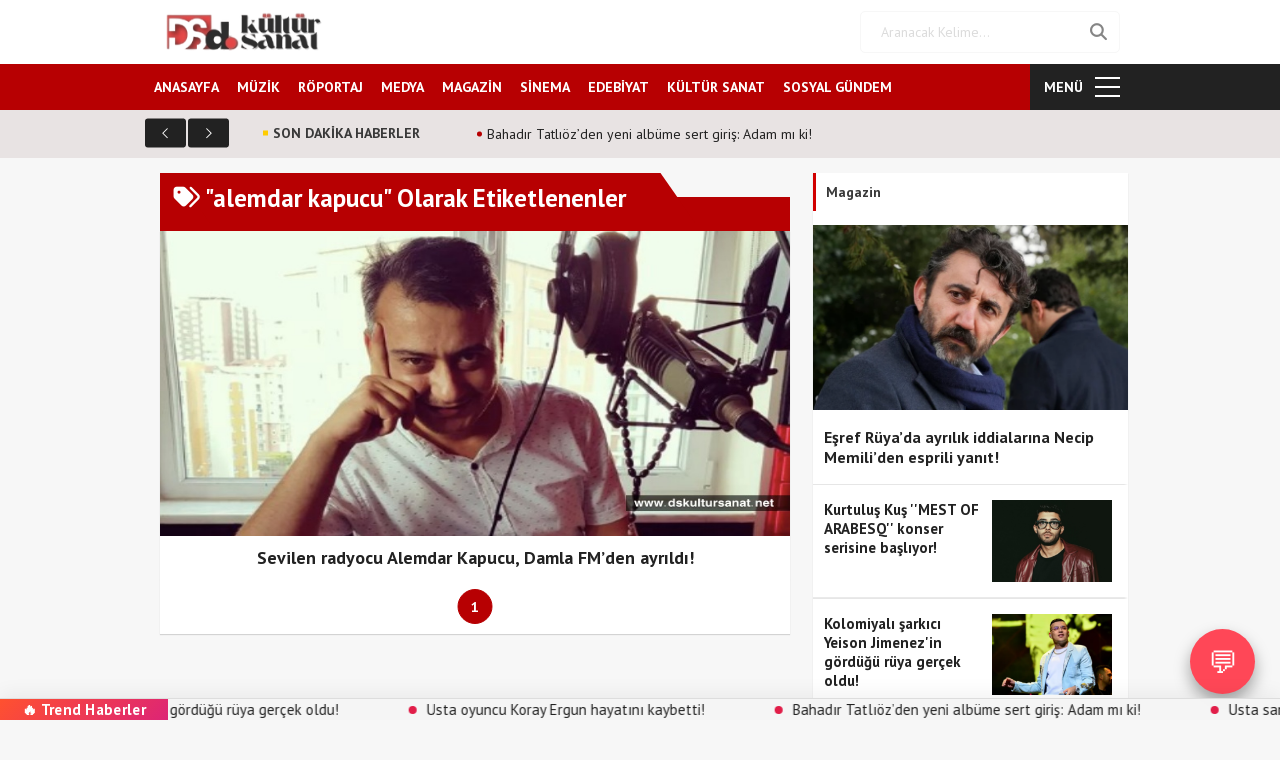

--- FILE ---
content_type: text/html; charset=UTF-8
request_url: https://dskultursanat.net/tag/alemdar-kapucu/
body_size: 13494
content:
<!DOCTYPE html>
<html  lang="tr">
    <head>
	
	<script data-ad-client="ca-pub-2919001207491932" async src="https://pagead2.googlesyndication.com/pagead/js/adsbygoogle.js"></script>
	

    <title>alemdar kapucu - DS Kültür Sanat</title>
    <meta charset="UTF-8">
    <meta name="viewport" content="width=device-width, initial-scale=1.0">
    <meta name="Author" content="Destan Cengiz-05439680353">
            <link rel="icon" type="image/png" href="https://dskultursanat.net/wp-content/uploads/2025/09/cropped-cropped-InShot_20250915_000504218-1-e1766702722201.jpg" /> 
        <link href="https://dskultursanat.net/wp-content/themes/dchaber/css/bootstrap.css" rel="stylesheet" type="text/css"/>   
    <link href="https://dskultursanat.net/wp-content/themes/dchaber/css/style.php" rel="stylesheet" type="text/css"/>
    <link href="https://dskultursanat.net/wp-content/themes/dchaber/css/responsive.css" rel="stylesheet" type="text/css"/>   
    <script src="https://dskultursanat.net/wp-content/themes/dchaber/js/jquery.js" type="text/javascript"></script>
    <script src="https://dskultursanat.net/wp-content/themes/dchaber/js/bootstrap.js" type="text/javascript"></script>    
    <script src="https://dskultursanat.net/wp-content/themes/dchaber/js/modernizr.custom.js" type="text/javascript"></script>
    <script src="https://dskultursanat.net/wp-content/themes/dchaber/js/jquery.fancybox.js" type="text/javascript"></script> 
    <script src="https://dskultursanat.net/wp-content/themes/dchaber/js/owl.carousel.min.js" type="text/javascript"></script>
    <script src="https://dskultursanat.net/wp-content/themes/dchaber/js/jquery.mmenu.all.min.js" type="text/javascript"></script>
    <script src="https://dskultursanat.net/wp-content/themes/dchaber/share/sharetastic.js" type="text/javascript"></script>
    <script src="https://dskultursanat.net/wp-content/themes/dchaber/js/script.js" type="text/javascript"></script>
    
<!-- Rank Math&#039;a Göre Arama Motoru Optimizasyonu - https://rankmath.com/ -->
<meta name="robots" content="index, follow, max-snippet:-1, max-video-preview:-1, max-image-preview:large"/>
<link rel="canonical" href="https://dskultursanat.net/tag/alemdar-kapucu/" />
<meta property="og:locale" content="tr_TR" />
<meta property="og:type" content="article" />
<meta property="og:title" content="alemdar kapucu arşivleri - DS Kültür Sanat" />
<meta property="og:url" content="https://dskultursanat.net/tag/alemdar-kapucu/" />
<meta property="og:site_name" content="DS Kültür Sanat" />
<meta name="twitter:card" content="summary_large_image" />
<meta name="twitter:title" content="alemdar kapucu arşivleri - DS Kültür Sanat" />
<!-- /Rank Math WordPress SEO eklentisi -->

<link rel='dns-prefetch' href='//use.fontawesome.com' />
<link rel="alternate" type="application/rss+xml" title="DS Kültür Sanat &raquo; alemdar kapucu etiket akışı" href="https://dskultursanat.net/tag/alemdar-kapucu/feed/" />
<style id='wp-img-auto-sizes-contain-inline-css' type='text/css'>
img:is([sizes=auto i],[sizes^="auto," i]){contain-intrinsic-size:3000px 1500px}
/*# sourceURL=wp-img-auto-sizes-contain-inline-css */
</style>
<style id='wp-emoji-styles-inline-css' type='text/css'>

	img.wp-smiley, img.emoji {
		display: inline !important;
		border: none !important;
		box-shadow: none !important;
		height: 1em !important;
		width: 1em !important;
		margin: 0 0.07em !important;
		vertical-align: -0.1em !important;
		background: none !important;
		padding: 0 !important;
	}
/*# sourceURL=wp-emoji-styles-inline-css */
</style>
<link rel='stylesheet' id='wp-block-library-css' href='https://dskultursanat.net/wp-includes/css/dist/block-library/style.min.css?ver=6.9' type='text/css' media='all' />
<style id='classic-theme-styles-inline-css' type='text/css'>
/*! This file is auto-generated */
.wp-block-button__link{color:#fff;background-color:#32373c;border-radius:9999px;box-shadow:none;text-decoration:none;padding:calc(.667em + 2px) calc(1.333em + 2px);font-size:1.125em}.wp-block-file__button{background:#32373c;color:#fff;text-decoration:none}
/*# sourceURL=/wp-includes/css/classic-themes.min.css */
</style>
<style id='font-awesome-svg-styles-default-inline-css' type='text/css'>
.svg-inline--fa {
  display: inline-block;
  height: 1em;
  overflow: visible;
  vertical-align: -.125em;
}
/*# sourceURL=font-awesome-svg-styles-default-inline-css */
</style>
<link rel='stylesheet' id='font-awesome-svg-styles-css' href='https://dskultursanat.net/wp-content/uploads/font-awesome/v7.1.0/css/svg-with-js.css' type='text/css' media='all' />
<style id='font-awesome-svg-styles-inline-css' type='text/css'>
   .wp-block-font-awesome-icon svg::before,
   .wp-rich-text-font-awesome-icon svg::before {content: unset;}
/*# sourceURL=font-awesome-svg-styles-inline-css */
</style>
<style id='global-styles-inline-css' type='text/css'>
:root{--wp--preset--aspect-ratio--square: 1;--wp--preset--aspect-ratio--4-3: 4/3;--wp--preset--aspect-ratio--3-4: 3/4;--wp--preset--aspect-ratio--3-2: 3/2;--wp--preset--aspect-ratio--2-3: 2/3;--wp--preset--aspect-ratio--16-9: 16/9;--wp--preset--aspect-ratio--9-16: 9/16;--wp--preset--color--black: #000000;--wp--preset--color--cyan-bluish-gray: #abb8c3;--wp--preset--color--white: #ffffff;--wp--preset--color--pale-pink: #f78da7;--wp--preset--color--vivid-red: #cf2e2e;--wp--preset--color--luminous-vivid-orange: #ff6900;--wp--preset--color--luminous-vivid-amber: #fcb900;--wp--preset--color--light-green-cyan: #7bdcb5;--wp--preset--color--vivid-green-cyan: #00d084;--wp--preset--color--pale-cyan-blue: #8ed1fc;--wp--preset--color--vivid-cyan-blue: #0693e3;--wp--preset--color--vivid-purple: #9b51e0;--wp--preset--gradient--vivid-cyan-blue-to-vivid-purple: linear-gradient(135deg,rgb(6,147,227) 0%,rgb(155,81,224) 100%);--wp--preset--gradient--light-green-cyan-to-vivid-green-cyan: linear-gradient(135deg,rgb(122,220,180) 0%,rgb(0,208,130) 100%);--wp--preset--gradient--luminous-vivid-amber-to-luminous-vivid-orange: linear-gradient(135deg,rgb(252,185,0) 0%,rgb(255,105,0) 100%);--wp--preset--gradient--luminous-vivid-orange-to-vivid-red: linear-gradient(135deg,rgb(255,105,0) 0%,rgb(207,46,46) 100%);--wp--preset--gradient--very-light-gray-to-cyan-bluish-gray: linear-gradient(135deg,rgb(238,238,238) 0%,rgb(169,184,195) 100%);--wp--preset--gradient--cool-to-warm-spectrum: linear-gradient(135deg,rgb(74,234,220) 0%,rgb(151,120,209) 20%,rgb(207,42,186) 40%,rgb(238,44,130) 60%,rgb(251,105,98) 80%,rgb(254,248,76) 100%);--wp--preset--gradient--blush-light-purple: linear-gradient(135deg,rgb(255,206,236) 0%,rgb(152,150,240) 100%);--wp--preset--gradient--blush-bordeaux: linear-gradient(135deg,rgb(254,205,165) 0%,rgb(254,45,45) 50%,rgb(107,0,62) 100%);--wp--preset--gradient--luminous-dusk: linear-gradient(135deg,rgb(255,203,112) 0%,rgb(199,81,192) 50%,rgb(65,88,208) 100%);--wp--preset--gradient--pale-ocean: linear-gradient(135deg,rgb(255,245,203) 0%,rgb(182,227,212) 50%,rgb(51,167,181) 100%);--wp--preset--gradient--electric-grass: linear-gradient(135deg,rgb(202,248,128) 0%,rgb(113,206,126) 100%);--wp--preset--gradient--midnight: linear-gradient(135deg,rgb(2,3,129) 0%,rgb(40,116,252) 100%);--wp--preset--font-size--small: 13px;--wp--preset--font-size--medium: 20px;--wp--preset--font-size--large: 36px;--wp--preset--font-size--x-large: 42px;--wp--preset--spacing--20: 0.44rem;--wp--preset--spacing--30: 0.67rem;--wp--preset--spacing--40: 1rem;--wp--preset--spacing--50: 1.5rem;--wp--preset--spacing--60: 2.25rem;--wp--preset--spacing--70: 3.38rem;--wp--preset--spacing--80: 5.06rem;--wp--preset--shadow--natural: 6px 6px 9px rgba(0, 0, 0, 0.2);--wp--preset--shadow--deep: 12px 12px 50px rgba(0, 0, 0, 0.4);--wp--preset--shadow--sharp: 6px 6px 0px rgba(0, 0, 0, 0.2);--wp--preset--shadow--outlined: 6px 6px 0px -3px rgb(255, 255, 255), 6px 6px rgb(0, 0, 0);--wp--preset--shadow--crisp: 6px 6px 0px rgb(0, 0, 0);}:where(.is-layout-flex){gap: 0.5em;}:where(.is-layout-grid){gap: 0.5em;}body .is-layout-flex{display: flex;}.is-layout-flex{flex-wrap: wrap;align-items: center;}.is-layout-flex > :is(*, div){margin: 0;}body .is-layout-grid{display: grid;}.is-layout-grid > :is(*, div){margin: 0;}:where(.wp-block-columns.is-layout-flex){gap: 2em;}:where(.wp-block-columns.is-layout-grid){gap: 2em;}:where(.wp-block-post-template.is-layout-flex){gap: 1.25em;}:where(.wp-block-post-template.is-layout-grid){gap: 1.25em;}.has-black-color{color: var(--wp--preset--color--black) !important;}.has-cyan-bluish-gray-color{color: var(--wp--preset--color--cyan-bluish-gray) !important;}.has-white-color{color: var(--wp--preset--color--white) !important;}.has-pale-pink-color{color: var(--wp--preset--color--pale-pink) !important;}.has-vivid-red-color{color: var(--wp--preset--color--vivid-red) !important;}.has-luminous-vivid-orange-color{color: var(--wp--preset--color--luminous-vivid-orange) !important;}.has-luminous-vivid-amber-color{color: var(--wp--preset--color--luminous-vivid-amber) !important;}.has-light-green-cyan-color{color: var(--wp--preset--color--light-green-cyan) !important;}.has-vivid-green-cyan-color{color: var(--wp--preset--color--vivid-green-cyan) !important;}.has-pale-cyan-blue-color{color: var(--wp--preset--color--pale-cyan-blue) !important;}.has-vivid-cyan-blue-color{color: var(--wp--preset--color--vivid-cyan-blue) !important;}.has-vivid-purple-color{color: var(--wp--preset--color--vivid-purple) !important;}.has-black-background-color{background-color: var(--wp--preset--color--black) !important;}.has-cyan-bluish-gray-background-color{background-color: var(--wp--preset--color--cyan-bluish-gray) !important;}.has-white-background-color{background-color: var(--wp--preset--color--white) !important;}.has-pale-pink-background-color{background-color: var(--wp--preset--color--pale-pink) !important;}.has-vivid-red-background-color{background-color: var(--wp--preset--color--vivid-red) !important;}.has-luminous-vivid-orange-background-color{background-color: var(--wp--preset--color--luminous-vivid-orange) !important;}.has-luminous-vivid-amber-background-color{background-color: var(--wp--preset--color--luminous-vivid-amber) !important;}.has-light-green-cyan-background-color{background-color: var(--wp--preset--color--light-green-cyan) !important;}.has-vivid-green-cyan-background-color{background-color: var(--wp--preset--color--vivid-green-cyan) !important;}.has-pale-cyan-blue-background-color{background-color: var(--wp--preset--color--pale-cyan-blue) !important;}.has-vivid-cyan-blue-background-color{background-color: var(--wp--preset--color--vivid-cyan-blue) !important;}.has-vivid-purple-background-color{background-color: var(--wp--preset--color--vivid-purple) !important;}.has-black-border-color{border-color: var(--wp--preset--color--black) !important;}.has-cyan-bluish-gray-border-color{border-color: var(--wp--preset--color--cyan-bluish-gray) !important;}.has-white-border-color{border-color: var(--wp--preset--color--white) !important;}.has-pale-pink-border-color{border-color: var(--wp--preset--color--pale-pink) !important;}.has-vivid-red-border-color{border-color: var(--wp--preset--color--vivid-red) !important;}.has-luminous-vivid-orange-border-color{border-color: var(--wp--preset--color--luminous-vivid-orange) !important;}.has-luminous-vivid-amber-border-color{border-color: var(--wp--preset--color--luminous-vivid-amber) !important;}.has-light-green-cyan-border-color{border-color: var(--wp--preset--color--light-green-cyan) !important;}.has-vivid-green-cyan-border-color{border-color: var(--wp--preset--color--vivid-green-cyan) !important;}.has-pale-cyan-blue-border-color{border-color: var(--wp--preset--color--pale-cyan-blue) !important;}.has-vivid-cyan-blue-border-color{border-color: var(--wp--preset--color--vivid-cyan-blue) !important;}.has-vivid-purple-border-color{border-color: var(--wp--preset--color--vivid-purple) !important;}.has-vivid-cyan-blue-to-vivid-purple-gradient-background{background: var(--wp--preset--gradient--vivid-cyan-blue-to-vivid-purple) !important;}.has-light-green-cyan-to-vivid-green-cyan-gradient-background{background: var(--wp--preset--gradient--light-green-cyan-to-vivid-green-cyan) !important;}.has-luminous-vivid-amber-to-luminous-vivid-orange-gradient-background{background: var(--wp--preset--gradient--luminous-vivid-amber-to-luminous-vivid-orange) !important;}.has-luminous-vivid-orange-to-vivid-red-gradient-background{background: var(--wp--preset--gradient--luminous-vivid-orange-to-vivid-red) !important;}.has-very-light-gray-to-cyan-bluish-gray-gradient-background{background: var(--wp--preset--gradient--very-light-gray-to-cyan-bluish-gray) !important;}.has-cool-to-warm-spectrum-gradient-background{background: var(--wp--preset--gradient--cool-to-warm-spectrum) !important;}.has-blush-light-purple-gradient-background{background: var(--wp--preset--gradient--blush-light-purple) !important;}.has-blush-bordeaux-gradient-background{background: var(--wp--preset--gradient--blush-bordeaux) !important;}.has-luminous-dusk-gradient-background{background: var(--wp--preset--gradient--luminous-dusk) !important;}.has-pale-ocean-gradient-background{background: var(--wp--preset--gradient--pale-ocean) !important;}.has-electric-grass-gradient-background{background: var(--wp--preset--gradient--electric-grass) !important;}.has-midnight-gradient-background{background: var(--wp--preset--gradient--midnight) !important;}.has-small-font-size{font-size: var(--wp--preset--font-size--small) !important;}.has-medium-font-size{font-size: var(--wp--preset--font-size--medium) !important;}.has-large-font-size{font-size: var(--wp--preset--font-size--large) !important;}.has-x-large-font-size{font-size: var(--wp--preset--font-size--x-large) !important;}
:where(.wp-block-post-template.is-layout-flex){gap: 1.25em;}:where(.wp-block-post-template.is-layout-grid){gap: 1.25em;}
:where(.wp-block-term-template.is-layout-flex){gap: 1.25em;}:where(.wp-block-term-template.is-layout-grid){gap: 1.25em;}
:where(.wp-block-columns.is-layout-flex){gap: 2em;}:where(.wp-block-columns.is-layout-grid){gap: 2em;}
:root :where(.wp-block-pullquote){font-size: 1.5em;line-height: 1.6;}
/*# sourceURL=global-styles-inline-css */
</style>
<link rel='stylesheet' id='font-awesome-official-css' href='https://use.fontawesome.com/releases/v7.1.0/css/all.css' type='text/css' media='all' integrity="sha384-YgSbYtJcfPnMV/aJ0UdQk84ctht/ckX0MrfQwxOhw43RMBw2WSaDSMVh4gQwLdE4" crossorigin="anonymous" />
<link rel='stylesheet' id='font-awesome-official-v4shim-css' href='https://use.fontawesome.com/releases/v7.1.0/css/v4-shims.css' type='text/css' media='all' integrity="sha384-x7gY7KtJtebXMA+u0+29uPlUOz4p7j98RqgzQi1GfRXoi2lLDwinWvWfqWmlDB/i" crossorigin="anonymous" />
<link rel="https://api.w.org/" href="https://dskultursanat.net/wp-json/" /><link rel="alternate" title="JSON" type="application/json" href="https://dskultursanat.net/wp-json/wp/v2/tags/7450" /><link rel="EditURI" type="application/rsd+xml" title="RSD" href="https://dskultursanat.net/xmlrpc.php?rsd" />
<meta name="generator" content="Elementor 3.34.1; features: additional_custom_breakpoints; settings: css_print_method-external, google_font-enabled, font_display-auto">
			<style>
				.e-con.e-parent:nth-of-type(n+4):not(.e-lazyloaded):not(.e-no-lazyload),
				.e-con.e-parent:nth-of-type(n+4):not(.e-lazyloaded):not(.e-no-lazyload) * {
					background-image: none !important;
				}
				@media screen and (max-height: 1024px) {
					.e-con.e-parent:nth-of-type(n+3):not(.e-lazyloaded):not(.e-no-lazyload),
					.e-con.e-parent:nth-of-type(n+3):not(.e-lazyloaded):not(.e-no-lazyload) * {
						background-image: none !important;
					}
				}
				@media screen and (max-height: 640px) {
					.e-con.e-parent:nth-of-type(n+2):not(.e-lazyloaded):not(.e-no-lazyload),
					.e-con.e-parent:nth-of-type(n+2):not(.e-lazyloaded):not(.e-no-lazyload) * {
						background-image: none !important;
					}
				}
			</style>
			<link rel="icon" href="https://dskultursanat.net/wp-content/uploads/2025/09/cropped-cropped-InShot_20250915_000504218-1-32x32.jpg" sizes="32x32" />
<link rel="icon" href="https://dskultursanat.net/wp-content/uploads/2025/09/cropped-cropped-InShot_20250915_000504218-1-192x192.jpg" sizes="192x192" />
<link rel="apple-touch-icon" href="https://dskultursanat.net/wp-content/uploads/2025/09/cropped-cropped-InShot_20250915_000504218-1-180x180.jpg" />
<meta name="msapplication-TileImage" content="https://dskultursanat.net/wp-content/uploads/2025/09/cropped-cropped-InShot_20250915_000504218-1-270x270.jpg" />
   
</head>
<body>
<div class="container-fluid header">
    <div class="header-top">
        <div class="container">
            <div class="pull-right inline-block">
                            </div>            
        </div>
    </div>
    <div class="header-middle">
        <div class="container">
                            <a href="https://dskultursanat.net" class="logo">
                    <img src="https://dskultursanat.net/wp-content/uploads/2026/01/ds-logo-tr.png" alt="DS Kültür Sanat, Kültür, sanat, magazin, medya ve röportaj haberleri – Güncel ve özgün içerikler" title="DS Kültür Sanat, Kültür, sanat, magazin, medya ve röportaj haberleri – Güncel ve özgün içerikler"/>
                </a> 
                            <div class="search-form inline-block pull-right">
                <form action="https://dskultursanat.net/" method="GET">
                    <input type="text" name="s" placeholder="Aranacak Kelime..." />
                    <button type="submit"><i class="fa fa-search"></i></button>   
                </form>
            </div>
        </div>
    </div>
    <div class="header-bottom">
        <div class="container">
            <div class="row">

                <nav>
                    <ul id="menu-primary" class="menu"><li id="menu-item-23598" class="menu-item menu-item-type-post_type menu-item-object-page menu-item-home menu-item-23598"><a href="https://dskultursanat.net/">ANASAYFA</a></li>
<li id="menu-item-560" class="menu-item menu-item-type-taxonomy menu-item-object-category menu-item-560"><a href="https://dskultursanat.net/category/muzik/">MÜZİK</a></li>
<li id="menu-item-561" class="menu-item menu-item-type-taxonomy menu-item-object-category menu-item-561"><a href="https://dskultursanat.net/category/roportaj/">RÖPORTAJ</a></li>
<li id="menu-item-558" class="menu-item menu-item-type-taxonomy menu-item-object-category menu-item-558"><a href="https://dskultursanat.net/category/medya/">MEDYA</a></li>
<li id="menu-item-557" class="menu-item menu-item-type-taxonomy menu-item-object-category menu-item-557"><a href="https://dskultursanat.net/category/magazin/">MAGAZİN</a></li>
<li id="menu-item-563" class="menu-item menu-item-type-taxonomy menu-item-object-category menu-item-563"><a href="https://dskultursanat.net/category/sinema/">SİNEMA</a></li>
<li id="menu-item-567" class="menu-item menu-item-type-taxonomy menu-item-object-category menu-item-567"><a href="https://dskultursanat.net/category/edebiyat/">EDEBİYAT</a></li>
<li id="menu-item-556" class="menu-item menu-item-type-taxonomy menu-item-object-category menu-item-556"><a href="https://dskultursanat.net/category/kultur-sanat/">KÜLTÜR SANAT</a></li>
<li id="menu-item-8309" class="menu-item menu-item-type-taxonomy menu-item-object-category menu-item-8309"><a href="https://dskultursanat.net/category/sosyalgundem/">SOSYAL GÜNDEM</a></li>
</ul>                </nav>
                <div class="anamenu inline-block pull-left">
                    <a href="#mobilmenu" id="close">
                        <span>ANA MENÜ</span>
                    </a>
                </div>
                <div class="leftmenu inline-block pull-right">
                    <a href="#">
                        <span>MENÜ</span>
                    </a>
                </div>

            </div>
            <div class="sub-menu">
                <div class="col-md-12 sub-menu-inside">                   
                    <ul>
                         <li><a href="https://dskultursanat.net/category/diger/">Diğer</a> </li> <li><a href="https://dskultursanat.net/category/dskultursanattv/">DS Kültür Sanat TV</a> </li> <li><a href="https://dskultursanat.net/category/dunya/">Dünya</a> </li> <li><a href="https://dskultursanat.net/category/edebiyat/">Edebiyat</a> </li> <li><a href="https://dskultursanat.net/category/gundem/">Gündem</a> </li> <li><a href="https://dskultursanat.net/category/hakkimizda/">Hakkımızda</a> </li> <li><a href="https://dskultursanat.net/category/kim-kimdir/">Kim Kimdir</a> </li> <li><a href="https://dskultursanat.net/category/koseyazilari/">Köşe Yazıları</a> </li> <li><a href="https://dskultursanat.net/category/kultur-sanat/">Kültür Sanat</a> </li> <li><a href="https://dskultursanat.net/category/magazin/">Magazin</a> </li> <li><a href="https://dskultursanat.net/category/medya/">Medya</a> </li> <li><a href="https://dskultursanat.net/category/muzik/">Müzik</a> </li> <li><a href="https://dskultursanat.net/category/roportaj/">Röportaj</a> </li> <li><a href="https://dskultursanat.net/category/seyahat/">Seyahat</a> </li> <li><a href="https://dskultursanat.net/category/sinema/">Sinema</a> </li> <li><a href="https://dskultursanat.net/category/sosyalgundem/">Sosyal Gündem</a> </li> <li><a href="https://dskultursanat.net/category/teknoloji/">Teknoloji</a> </li> <li><a href="https://dskultursanat.net/category/uncategorized/">Uncategorized</a> </li> <li><a href="https://dskultursanat.net/category/video/">Video</a> </li> <li><a href="https://dskultursanat.net/category/yemek/">Yemek</a> </li> <li><a href="https://dskultursanat.net/category/yemektarifleri/">Yemek Tarifleri</a> </li>
                    </ul>
                    <div class="other-link col-md-12">
                                                     
                                <div class="col-4 col-sm-3 col-md-2 other-link-item">
                                    <a href="https://dskultursanat.net/kunye/">
                                        <div class="other-link-item-inside">
                                            <i class="fa fa-globe"></i>
                                            <p>Künye</p>
                                        </div>
                                    </a>
                                </div>
                                                         
                                <div class="col-4 col-sm-3 col-md-2 other-link-item">
                                    <a href="https://dskultursanat.net/yazarlik-basvurusu/">
                                        <div class="other-link-item-inside">
                                            <i class="fa fa-pencil"></i>
                                            <p>Yazarlık Başvurusu</p>
                                        </div>
                                    </a>
                                </div>
                                                         
                                <div class="col-4 col-sm-3 col-md-2 other-link-item">
                                    <a href="https://dskultursanat.net/yilin-enleri-odulleri/">
                                        <div class="other-link-item-inside">
                                            <i class="fa fa-star"></i>
                                            <p>Yılın En'leri Ödülleri</p>
                                        </div>
                                    </a>
                                </div>
                                                         
                                <div class="col-4 col-sm-3 col-md-2 other-link-item">
                                    <a href="https://dskultursanat.net/dergi/">
                                        <div class="other-link-item-inside">
                                            <i class="fa fa-book"></i>
                                            <p>E-Dergi</p>
                                        </div>
                                    </a>
                                </div>
                                                         
                                <div class="col-4 col-sm-3 col-md-2 other-link-item">
                                    <a href="https://dskultursanat.net/iletisim/">
                                        <div class="other-link-item-inside">
                                            <i class="fa fa-phone"></i>
                                            <p>Bize Ulaşın</p>
                                        </div>
                                    </a>
                                </div>
                            
                    </div>
                </div>             
            </div>
        </div>
    </div>
</div>


    <div class="container-fluid breaking-news">
        <div class="container">
            <div class="breaking-news-title">SON DAKİKA HABERLER</div>
            <ul class="breakingnewsslide">
                                    <li>
                        <a href="https://dskultursanat.net/muzik/bahadir-tatliozden-yeni-albume-sert-giris-adam-mi-ki/">
                            <div class="breaking-news-item">
                                <p> Bahadır Tatlıöz’den yeni albüme sert giriş: Adam mı ki! </p>
                            </div>
                        </a>
                    </li>
                        <li>
                        <a href="https://dskultursanat.net/gundem/madost-sevgi-ve-dostluk-bulusmasinda-ertugrul-gunayi-manisada-agirladi/">
                            <div class="breaking-news-item">
                                <p> Madost ‘sevgi ve dostluk buluşmasında Ertuğrul Günay'ı Manisa’da ağırladı! </p>
                            </div>
                        </a>
                    </li>
                        <li>
                        <a href="https://dskultursanat.net/kultur-sanat/komedyen-ali-congun-yeni-gosterisi-adliye-cayi-ile-turkiye-ve-avrupa-turnesinde/">
                            <div class="breaking-news-item">
                                <p> Komedyen Ali Congun yeni gösterisi “Adliye çayı” ile Türkiye ve Avrupa turnesinde! </p>
                            </div>
                        </a>
                    </li>
                        <li>
                        <a href="https://dskultursanat.net/muzik/arzu-efimiadan-yeni-calisma-karsiliksiz-ask/">
                            <div class="breaking-news-item">
                                <p> Arzu Efimia'dan yeni çalışma ''Karşılıksız Aşk'' </p>
                            </div>
                        </a>
                    </li>
                </ul>
            <div class="clearfix"></div>
        </div>
    </div>

<div class="container-fluid adw160">
    <div class="adw2">
        <div class="container">
            <div class="leftadw">
			<div class="adw1 col-md-12"><p><script async src="https://pagead2.googlesyndication.com/pagead/js/adsbygoogle.js?client=ca-pub-6366383247300919"
     crossorigin="anonymous"></script><br />
<!-- Anasayfa en sol dikey reklam --><br />
<ins class="adsbygoogle"
     style="display:inline-block;width:166px;height:564px"
     data-ad-client="ca-pub-6366383247300919"
     data-ad-slot="3880056675"></ins><br />
<script>
     (adsbygoogle = window.adsbygoogle || []).push({});
</script></p>
</div>
		    
            </div>
            <div class="rightadw">
			<div class="adw1 col-md-12"><p><script async src="https://pagead2.googlesyndication.com/pagead/js/adsbygoogle.js?client=ca-pub-6366383247300919"
     crossorigin="anonymous"></script><br />
<!-- Anasayfa en sağ dikey reklam --><br />
<ins class="adsbygoogle"
     style="display:inline-block;width:166px;height:700px"
     data-ad-client="ca-pub-6366383247300919"
     data-ad-slot="7819301683"></ins><br />
<script>
     (adsbygoogle = window.adsbygoogle || []).push({});
</script></p>
</div>
		   
            </div>
        </div>
    </div>
</div>



<div class="main-content container-fluid manset-down">
    <div class="container">
        <div class="row">
            <div class="col-12 col-sm-7 col-md-8 main-content-left">       
                <div class="category-title2">
                    <h1><i class="fa fa-tags"></i> "alemdar kapucu" Olarak Etiketlenenler</h1>
                                    </div>
                
                <div class="col-md-12 surmanset manset-right">
                    
                                    <div class="col-12 col-sm-12 col-md-12  manset">
                                        <div class="manset-inside">
                                            <div class="manset-news">

                                                 <div class="manset-news-item">
                                    <a href="https://dskultursanat.net/medya/sevilen-radyocu-alemdar-kapucu-damla-fmden-ayrildi/">
                                        
                                        <div class="manset-news-item-inside">
                                            <figure><img fetchpriority="high" width="450" height="250" src="https://dskultursanat.net/wp-content/uploads/2022/07/Sevilen-radyocu-Alemdar-Kapucu-Damla-FMden-ayrildi.jpg" class="img-responsive wp-post-image" alt="" decoding="async" srcset="https://dskultursanat.net/wp-content/uploads/2022/07/Sevilen-radyocu-Alemdar-Kapucu-Damla-FMden-ayrildi.jpg 768w, https://dskultursanat.net/wp-content/uploads/2022/07/Sevilen-radyocu-Alemdar-Kapucu-Damla-FMden-ayrildi-300x167.jpg 300w" sizes="(max-width: 450px) 100vw, 450px" /></figure>
                                            <div class="manset-text">Sevilen radyocu Alemdar Kapucu, Damla FM&#8217;den ayrıldı!</div>
                                        </div>
                                    </a>                            
                                </div>                                            </div>
                                        </div>
                                        <div class="owlmanset-container">
                                            <div id="owlmanset" class="slide-dot">
                                                <div class="dot-item"><a href="https://dskultursanat.net/medya/sevilen-radyocu-alemdar-kapucu-damla-fmden-ayrildi/" class="dot-item-inside"><span class="text">1</span></a></div>                                            </div>  
                                        </div>
                                    </div>

                                    
                </div>  

                
            </div>
            <div class="col-12 col-sm-5 col-md-4 main-content-right">
                                    <div class="sidebar-category">
                        <div class="category-title" style="border-color:#d10000 ">
                            <span>Magazin</span>                          
                        </div>
                        
                                <div class="sidebar-category-news-1">
                                    <a href="https://dskultursanat.net/magazin/esref-ruyada-ayrilik-iddialarina-necip-memiliden-esprili-yanit/">
                                        <div class="sidebar-category-news-1-inside">
                                            <figure>
                                                <img width="644" height="379" src="https://dskultursanat.net/wp-content/uploads/2026/01/esref-ruyada-ayrilik-iddialarina-necip-memiliden-esprili-yanit.png" class="img-responsive wp-post-image" alt="" decoding="async" srcset="https://dskultursanat.net/wp-content/uploads/2026/01/esref-ruyada-ayrilik-iddialarina-necip-memiliden-esprili-yanit.png 644w, https://dskultursanat.net/wp-content/uploads/2026/01/esref-ruyada-ayrilik-iddialarina-necip-memiliden-esprili-yanit-300x177.png 300w" sizes="(max-width: 644px) 100vw, 644px" />                                            </figure>
                                            <div class="text">
                                                <span>Eşref Rüya’da ayrılık iddialarına Necip Memili’den esprili yanıt!</span>
                                            </div>       
                                        </div>
                                    </a>
                                </div>
                                                            <div class="sidebar-category-news-2 col-md-12">
                                    <a href="https://dskultursanat.net/magazin/kurtulus-kus-mest-of-arabesq-konser-serisine-basliyor/">
                                        <div class="sidebar-category-news-2-inside">
                                            <div class="text col-7 col-md-7">
                                                <span>
                                                    Kurtuluş Kuş ''MEST OF ARABESQ'' konser serisine başlıyor!                                                </span>
                                            </div>
                                            <div class="image col-5  col-md-5">
                                                <img width="207" height="140" src="https://dskultursanat.net/wp-content/uploads/2026/01/kurtulus-kus-mest-of-arabesq-konser-serisine-basliyor-207x140.png" class="img-responsive wp-post-image" alt="" decoding="async" />                                            </div>
                                        </div>
                                    </a>
                                </div>
                                                                <div class="sidebar-category-news-2 col-md-12">
                                    <a href="https://dskultursanat.net/magazin/kolomiyali-sarkici-yeison-jimenezin-gordugu-ruya-gercek-oldu/">
                                        <div class="sidebar-category-news-2-inside">
                                            <div class="text col-7 col-md-7">
                                                <span>
                                                    Kolomiyalı şarkıcı Yeison Jimenez'in gördüğü rüya gerçek oldu!                                                </span>
                                            </div>
                                            <div class="image col-5  col-md-5">
                                                <img loading="lazy" width="207" height="140" src="https://dskultursanat.net/wp-content/uploads/2026/01/kolomiyali-sarkici-yeison-jimenezin-gordugu-ruya-gercek-oldu-207x140.png" class="img-responsive wp-post-image" alt="" decoding="async" />                                            </div>
                                        </div>
                                    </a>
                                </div>
                                                                <div class="sidebar-category-news-2 col-md-12">
                                    <a href="https://dskultursanat.net/magazin/usta-oyuncu-koray-ergun-hayatini-kaybetti/">
                                        <div class="sidebar-category-news-2-inside">
                                            <div class="text col-7 col-md-7">
                                                <span>
                                                    Usta oyuncu Koray Ergun hayatını kaybetti!                                                </span>
                                            </div>
                                            <div class="image col-5  col-md-5">
                                                <img loading="lazy" width="207" height="140" src="https://dskultursanat.net/wp-content/uploads/2026/01/usta-oyuncu-koray-ergun-hayatini-kaybetti-207x140.png" class="img-responsive wp-post-image" alt="" decoding="async" />                                            </div>
                                        </div>
                                    </a>
                                </div>
                                                                <div class="sidebar-category-news-2 col-md-12">
                                    <a href="https://dskultursanat.net/magazin/simgeden-akustik-konserler-serisi-anlatasim-var-basliyor/">
                                        <div class="sidebar-category-news-2-inside">
                                            <div class="text col-7 col-md-7">
                                                <span>
                                                    Simge’den akustik konserler serisi ''Anlatasım var'' başlıyor!                                                </span>
                                            </div>
                                            <div class="image col-5  col-md-5">
                                                <img loading="lazy" width="207" height="140" src="https://dskultursanat.net/wp-content/uploads/2026/01/simgeden-akustik-konserler-serisi-anlatasim-var-basliyor-207x140.png" class="img-responsive wp-post-image" alt="" decoding="async" />                                            </div>
                                        </div>
                                    </a>
                                </div>
                                
                    </div>

                    <div id="custom_html-151" class="widget_text bilesen widget_custom_html"><div class="widget_text bilesen-icerik"><div class="textwidget custom-html-widget"><script async src="https://pagead2.googlesyndication.com/pagead/js/adsbygoogle.js?client=ca-pub-6366383247300919" crossorigin="anonymous"></script>
<!-- ds2022 -->
<ins class="adsbygoogle" style="display: block;" data-ad-client="ca-pub-6366383247300919" data-ad-slot="1441782442" data-ad-format="auto" data-full-width-responsive="true"></ins>
<script>
     (adsbygoogle = window.adsbygoogle || []).push({});
</script></div></div></div>
                    <div class="sidebar-category">
                        <div class="category-title" style="border-color:#d80000 ">
                            <span>Seyahat</span>                          
                        </div>
                        
                                <div class="sidebar-category-news-1">
                                    <a href="https://dskultursanat.net/seyahat/birgi-cekul-evi-tarihi-ve-kulturu-gelecege-tasiyor/">
                                        <div class="sidebar-category-news-1-inside">
                                            <figure>
                                                <img loading="lazy" width="661" height="368" src="https://dskultursanat.net/wp-content/uploads/2024/05/Birgi-Cekul-Evi-tarihi-ve-kulturu-gelecege-tasiyor.jpg" class="img-responsive wp-post-image" alt="" decoding="async" srcset="https://dskultursanat.net/wp-content/uploads/2024/05/Birgi-Cekul-Evi-tarihi-ve-kulturu-gelecege-tasiyor.jpg 768w, https://dskultursanat.net/wp-content/uploads/2024/05/Birgi-Cekul-Evi-tarihi-ve-kulturu-gelecege-tasiyor-300x167.jpg 300w" sizes="(max-width: 661px) 100vw, 661px" />                                            </figure>
                                            <div class="text">
                                                <span>Birgi Çekül Evi, tarihi ve kültürü geleceğe taşıyor!</span>
                                            </div>       
                                        </div>
                                    </a>
                                </div>
                                                            <div class="sidebar-category-news-2 col-md-12">
                                    <a href="https://dskultursanat.net/seyahat/moskova-bahar-festivali-misafirlerini-keyifli-bir-deneyime-cagiriyor/">
                                        <div class="sidebar-category-news-2-inside">
                                            <div class="text col-7 col-md-7">
                                                <span>
                                                    Moskova Bahar Festivali misafirlerini keyifli bir deneyime çağırıyor!                                                </span>
                                            </div>
                                            <div class="image col-5  col-md-5">
                                                <img loading="lazy" width="207" height="115" src="https://dskultursanat.net/wp-content/uploads/2024/05/Moskova-Bahar-Festivali-misafirlerini-keyifli-bir-deneyime-cagiriyor-2.jpg" class="img-responsive wp-post-image" alt="" decoding="async" srcset="https://dskultursanat.net/wp-content/uploads/2024/05/Moskova-Bahar-Festivali-misafirlerini-keyifli-bir-deneyime-cagiriyor-2.jpg 768w, https://dskultursanat.net/wp-content/uploads/2024/05/Moskova-Bahar-Festivali-misafirlerini-keyifli-bir-deneyime-cagiriyor-2-300x167.jpg 300w" sizes="(max-width: 207px) 100vw, 207px" />                                            </div>
                                        </div>
                                    </a>
                                </div>
                                                                <div class="sidebar-category-news-2 col-md-12">
                                    <a href="https://dskultursanat.net/seyahat/rahmi-koc-muzesi-nerede-rahmi-m-koc-muzesine-nasil-gidilir/">
                                        <div class="sidebar-category-news-2-inside">
                                            <div class="text col-7 col-md-7">
                                                <span>
                                                    Rahmi Koç Müzesi Nerede? Rahmi M. Koç Müzesi'ne Nasıl Gidilir?                                                </span>
                                            </div>
                                            <div class="image col-5  col-md-5">
                                                <img loading="lazy" width="207" height="115" src="https://dskultursanat.net/wp-content/uploads/2024/04/Rahmi-Koc-Muzesi-Nerede-Rahmi-M.-Koc-Muzesine-Nasil-Gidilir.jpg" class="img-responsive wp-post-image" alt="" decoding="async" srcset="https://dskultursanat.net/wp-content/uploads/2024/04/Rahmi-Koc-Muzesi-Nerede-Rahmi-M.-Koc-Muzesine-Nasil-Gidilir.jpg 768w, https://dskultursanat.net/wp-content/uploads/2024/04/Rahmi-Koc-Muzesi-Nerede-Rahmi-M.-Koc-Muzesine-Nasil-Gidilir-300x167.jpg 300w" sizes="(max-width: 207px) 100vw, 207px" />                                            </div>
                                        </div>
                                    </a>
                                </div>
                                                                <div class="sidebar-category-news-2 col-md-12">
                                    <a href="https://dskultursanat.net/seyahat/dunyanin-en-yuksek-yerlesim-yeri-la-rinconada/">
                                        <div class="sidebar-category-news-2-inside">
                                            <div class="text col-7 col-md-7">
                                                <span>
                                                    Dünyanın en yüksek yerleşim yeri ''La Rinconada''                                                </span>
                                            </div>
                                            <div class="image col-5  col-md-5">
                                                <img loading="lazy" width="207" height="115" src="https://dskultursanat.net/wp-content/uploads/2023/12/Dunyanin-en-yuksek-yerlesim-yeri-La-Rinconada.jpg" class="img-responsive wp-post-image" alt="" decoding="async" srcset="https://dskultursanat.net/wp-content/uploads/2023/12/Dunyanin-en-yuksek-yerlesim-yeri-La-Rinconada.jpg 768w, https://dskultursanat.net/wp-content/uploads/2023/12/Dunyanin-en-yuksek-yerlesim-yeri-La-Rinconada-300x167.jpg 300w" sizes="(max-width: 207px) 100vw, 207px" />                                            </div>
                                        </div>
                                    </a>
                                </div>
                                                                <div class="sidebar-category-news-2 col-md-12">
                                    <a href="https://dskultursanat.net/seyahat/camurhamaminin-sifali-termal-kaplicalari-peki-camurhamami-nerede-ve-nasil-gidilir/">
                                        <div class="sidebar-category-news-2-inside">
                                            <div class="text col-7 col-md-7">
                                                <span>
                                                    Çamurhamamı'nın şifalı termal kaplıcaları! Peki Çamurhamamı nerede ve nasıl gidilir?                                                </span>
                                            </div>
                                            <div class="image col-5  col-md-5">
                                                <img loading="lazy" width="207" height="115" src="https://dskultursanat.net/wp-content/uploads/2023/10/Camurhamaminin-sifali-termal-kaplicalari-Peki-Camurhamami-nerede-ve-nasil-gidilir-4.jpg" class="img-responsive wp-post-image" alt="" decoding="async" srcset="https://dskultursanat.net/wp-content/uploads/2023/10/Camurhamaminin-sifali-termal-kaplicalari-Peki-Camurhamami-nerede-ve-nasil-gidilir-4.jpg 768w, https://dskultursanat.net/wp-content/uploads/2023/10/Camurhamaminin-sifali-termal-kaplicalari-Peki-Camurhamami-nerede-ve-nasil-gidilir-4-300x167.jpg 300w" sizes="(max-width: 207px) 100vw, 207px" />                                            </div>
                                        </div>
                                    </a>
                                </div>
                                
                    </div>

                    			<div class="adw1 col-md-12">
<div style="max-width:520px;background:#fff;padding:22px;border-radius:18px;
box-shadow:0 10px 30px rgba(0,0,0,.1);font-family:Arial">

<h3 style="margin-bottom:15px;">📊 Günün Anketi</h3>
<p style="font-weight:bold;">Sizce 2026’nın en önemli gündemi ne olacak?</p>

<div onclick="dsVote(1)"
style="margin:10px 0;padding:12px;border-radius:10px;
border:1px solid #ddd;cursor:pointer;">
👉 Ekonomik Kriz</div>
<div onclick="dsVote(2)"
style="margin:10px 0;padding:12px;border-radius:10px;
border:1px solid #ddd;cursor:pointer;">
👉 Yapay Zeka</div>
<div onclick="dsVote(3)"
style="margin:10px 0;padding:12px;border-radius:10px;
border:1px solid #ddd;cursor:pointer;">
👉 İklim Değişikliği</div>
<div onclick="dsVote(4)"
style="margin:10px 0;padding:12px;border-radius:10px;
border:1px solid #ddd;cursor:pointer;">
👉 Küresel Siyaset</div>

</div>

<script>
function dsVote(id){
fetch("https://dskultursanat.net/wp-admin/admin-ajax.php",{
method:"POST",
headers:{"Content-Type":"application/x-www-form-urlencoded"},
body:"action=ds_vote&id="+id
}).then(()=>location.reload());
}
</script>


</div>
		              
            </div>
        </div>            
    </div>
</div>




﻿<div class="container-fluid footer">
    <div class="footer-top">
        <div class="container">
            <div class="footer-item col-12 col-sm-5 col-md-5">
                <div class="footer-item-title">
                    <span>HAKKIMIZDA</span>
                </div>
                <figure class="footer-logo">
                                            <span class="logo">DS Kültür Sanat, Kültür, sanat, magazin, medya ve röportaj haberleri – Güncel ve özgün içerikler</span>
                                        </figure>
                <p class="slogan"></p>
                <div class="footer-link">
                                               
                            <a href="https://dskultursanat.net/cerez-politikasi/">Çerez Politikası</a>
                                                       
                            <a href="https://dskultursanat.net/gizlilik-politikasi/">Gizlilik Politikası</a>
                                                       
                            <a href="https://dskultursanat.net/yasal-uyarilar/">Yasal Uyarılar</a>
                                                       
                            <a href="https://dskultursanat.net/sosyal-sorumluluk-projeleri/">Sosyal Sorumluluk Projeleri</a>
                                                       
                            <a href="https://dskultursanat.net/kunye/">Künye</a>
                                                       
                            <a href="https://dskultursanat.net/reklam/">Reklam</a>
                                                       
                            <a href="https://dskultursanat.net/uygulamalar-apps/">Uygulamalar / Apps</a>
                             
                </div>                
            </div>
            <div class="footer-item col-12 col-sm-3 col-md-3">
                <div class="footer-item-title">
                    <span>KATEGORİLER</span>
                </div>
                <ul>
                     <li><a href="https://dskultursanat.net/category/dunya/">Dünya</a> </li> <li><a href="https://dskultursanat.net/category/edebiyat/">Edebiyat</a> </li> <li><a href="https://dskultursanat.net/category/gundem/">Gündem</a> </li> <li><a href="https://dskultursanat.net/category/hakkimizda/">Hakkımızda</a> </li> <li><a href="https://dskultursanat.net/category/kim-kimdir/">Kim Kimdir</a> </li> <li><a href="https://dskultursanat.net/category/koseyazilari/">Köşe Yazıları</a> </li> <li><a href="https://dskultursanat.net/category/kultur-sanat/">Kültür Sanat</a> </li> <li><a href="https://dskultursanat.net/category/magazin/">Magazin</a> </li> <li><a href="https://dskultursanat.net/category/medya/">Medya</a> </li> <li><a href="https://dskultursanat.net/category/muzik/">Müzik</a> </li> <li><a href="https://dskultursanat.net/category/roportaj/">Röportaj</a> </li> <li><a href="https://dskultursanat.net/category/seyahat/">Seyahat</a> </li> <li><a href="https://dskultursanat.net/category/sinema/">Sinema</a> </li> <li><a href="https://dskultursanat.net/category/sosyalgundem/">Sosyal Gündem</a> </li> <li><a href="https://dskultursanat.net/category/teknoloji/">Teknoloji</a> </li> <li><a href="https://dskultursanat.net/category/video/">Video</a> </li> <li><a href="https://dskultursanat.net/category/yemek/">Yemek</a> </li> <li><a href="https://dskultursanat.net/category/yemektarifleri/">Yemek Tarifleri</a> </li>                </ul>
            </div>
            <div class="footer-item col-12 col-sm-3 col-md-3">
                <div class="footer-item-title">
                    <span>İLETİŞİM</span>
                </div>
                             
                        <p><i class=""></i> Haber Göndermek için: haber@dskultursanat.net</p>
                         

                <div class="footer-link">
                                               
                            <a href="instagram.com/dsksdergii" rel="external"><i class="fa fa-instagram"></i></a>
                                                       
                            <a href="twitter.com/dsksdergi" rel="external"><i class="fa fa-twitter-square"></i></a>
                                                       
                            <a href="facebook.com/dskultursanattr" rel="external"><i class="fa fa-facebook-square"></i></a>
                                                       
                            <a href="linkedin.com.com/dskultursanattr" rel="external"><i class="fa fa-linkedin-square"></i></a>
                                                       
                            <a href="https://www.youtube.com/@dskultursanathaberler4811" rel="external"><i class="fa fa-youtube-play"></i></a>
                                                       
                            <a href="https://open.spotify.com/show/37T8Jzi3qdDcLjMfhovyb0" rel="external"><i class="fa fa-spotify"></i></a>
                                                       
                            <a href="https://news.google.com/publications/CAAqLQgKIidDQklTRndnTWFoTUtFV1J6YTNWc2RIVnljMkZ1WVhRdWJtVjBLQUFQAQ?hl=tr&gl=TR&ceid=TR:tr" rel="external"><i class="fa fa-newspaper-o"></i></a>
                                                       
                            <a href="https://flipboard.com/@dskultursanat/" rel="external"><i class="fa fa-tablet"></i></a>
                                                       
                            <a href="https://tr.wikipedia.org/wiki/DSKulturSanat" rel="external"><i class="fa fa-wikipedia-w"></i></a>
                              
                </div>
            </div>
        </div>
    </div>
    <div class="footer-bottom">
        <div class="container">
            <p>DS Kültür Sanat© 2013-2025 Tüm Hakları Saklıdır  </p>
        </div>
    </div>
</div>

<script>
    $('.news-detail').articleProgress({
        target: '.news-progress .news-progress-content'
    });
</script>
<div class='code-block code-block-2' style='margin: 8px auto; text-align: center; display: block; clear: both;'>
<script async src="https://pagead2.googlesyndication.com/pagead/js/adsbygoogle.js?client=ca-pub-6366383247300919"
     crossorigin="anonymous"></script>
<!-- ds2022-3 -->
<ins class="adsbygoogle"
     style="display:block"
     data-ad-client="ca-pub-6366383247300919"
     data-ad-slot="6440626556"
     data-ad-format="auto"
     data-full-width-responsive="true"></ins>
<script>
     (adsbygoogle = window.adsbygoogle || []).push({});
</script>

</div>
<script type="speculationrules">
{"prefetch":[{"source":"document","where":{"and":[{"href_matches":"/*"},{"not":{"href_matches":["/wp-*.php","/wp-admin/*","/wp-content/uploads/*","/wp-content/*","/wp-content/plugins/*","/wp-content/themes/dchaber/*","/*\\?(.+)"]}},{"not":{"selector_matches":"a[rel~=\"nofollow\"]"}},{"not":{"selector_matches":".no-prefetch, .no-prefetch a"}}]},"eagerness":"conservative"}]}
</script>
    <style>
    /* Float button */
    #feedback-float-btn{
        position:fixed;
        bottom:25px;
        right:25px;
        width:65px;
        height:65px;
        background:#ff4757;
        border-radius:50%;
        cursor:pointer;
        display:flex;
        align-items:center;
        justify-content:center;
        font-size:30px;
        color:#fff;
        box-shadow:0 8px 16px rgba(0,0,0,0.35);
        z-index:10000;
        animation: floatBtnAnim 2s infinite;
        transition: transform 0.2s;
    }
    #feedback-float-btn:hover{transform: scale(1.15);}
    @keyframes floatBtnAnim{
        0%,100%{transform: translateY(0);}
        50%{transform: translateY(-6px);}
    }

    /* Overlay */
    #feedback-overlay{
        display:none;
        position:fixed;
        top:0; left:0;
        width:100%; height:100%;
        background:rgba(0,0,0,0.4);
        backdrop-filter: blur(3px);
        z-index:9999;
    }

    /* Modal */
    #feedback-modal{
        display:none;
        position:fixed;
        top:50%;
        left:50%;
        transform:translate(-50%,-50%) scale(0.7);
        width:380px;
        max-width:90%;
        background:#fff;
        border-radius:18px;
        padding:25px;
        box-shadow:0 15px 35px rgba(0,0,0,0.4);
        z-index:10001;
        transition: all 0.3s ease;
        font-family:Arial,sans-serif;
    }

    #feedback-modal.show{
        display:block;
        transform:translate(-50%,-50%) scale(1);
    }

    #feedback-modal h3{
        text-align:center;
        margin-bottom:18px;
        font-size:21px;
        color:#333;
    }

    /* Emoji */
    #emoji-container{
        text-align:center;
        margin-bottom:18px;
    }
    #emoji-container .emoji{
        display:inline-block;
        font-size:26px;
        width:50px;
        height:50px;
        line-height:50px;
        margin:0 6px;
        border-radius:50%;
        background:#f1f2f6;
        cursor:pointer;
        transition: all 0.25s ease;
    }
    #emoji-container .emoji:hover{transform: scale(1.3);}
    #emoji-container .selected{
        background:#ff6b81;
        color:#fff;
        transform: scale(1.4);
        box-shadow:0 4px 10px rgba(0,0,0,0.2);
    }

    /* Message box */
    #feedback-message{
        width:100%;
        padding:12px;
        border-radius:10px;
        border:1px solid #ccc;
        margin-bottom:18px;
        resize:none;
        font-size:14px;
        box-shadow: inset 0 2px 6px rgba(0,0,0,0.05);
    }

    /* Submit button */
    #feedback-submit{
        width:100%;
        padding:12px;
        background:linear-gradient(90deg,#ff6b81,#ff4757);
        color:#fff;
        border:none;
        border-radius:10px;
        font-weight:bold;
        cursor:pointer;
        transition: all 0.25s ease;
    }
    #feedback-submit:hover{
        background:linear-gradient(90deg,#ff4757,#ff6b81);
        transform: scale(1.05);
    }

    /* Response */
    #feedback-response{
        text-align:center;
        margin-top:12px;
        color:green;
        display:none;
        font-weight:bold;
    }

    /* Responsive */
    @media(max-width:480px){
        #feedback-modal{width:90%;padding:20px;}
        #feedback-float-btn{width:55px;height:55px;font-size:26px;}
    }
    </style>

    <!-- HTML -->
    <div id="feedback-overlay"></div>
    <div id="feedback-float-btn">💬</div>
    <div id="feedback-modal">
        <h3>Geri Bildirim</h3>
        <div id="emoji-container">
            <span class="emoji" data-value="😃">😃</span>
            <span class="emoji" data-value="😐">😐</span>
            <span class="emoji" data-value="😞">😞</span>
        </div>
        <textarea id="feedback-message" placeholder="Mesajınızı yazın..."></textarea>
        <button id="feedback-submit">Gönder</button>
        <p id="feedback-response">Teşekkürler! Geri bildiriminiz alındı.</p>
    </div>

    <script type="text/javascript">
    document.addEventListener('DOMContentLoaded',function(){
        var floatBtn=document.getElementById('feedback-float-btn');
        var overlay=document.getElementById('feedback-overlay');
        var modal=document.getElementById('feedback-modal');
        var emojis=document.querySelectorAll('#emoji-container .emoji');
        var messageInput=document.getElementById('feedback-message');
        var submitBtn=document.getElementById('feedback-submit');
        var responseMsg=document.getElementById('feedback-response');
        var selectedEmoji='';

        // Aç/Kapa modal
        function openModal(){
            overlay.style.display='block';
            modal.classList.add('show');
        }
        function closeModal(){
            overlay.style.display='none';
            modal.classList.remove('show');
        }

        floatBtn.addEventListener('click',openModal);
        overlay.addEventListener('click',closeModal);

        // Emoji seçimi
        emojis.forEach(function(emoji){
            emoji.addEventListener('click',function(){
                selectedEmoji=this.dataset.value;
                emojis.forEach(function(e){ e.classList.remove('selected'); });
                this.classList.add('selected');
            });
        });

        // Gönder
        submitBtn.addEventListener('click',function(){
            var message=messageInput.value.trim();
            if(!selectedEmoji && !message){ alert('Lütfen emoji veya mesaj giriniz.'); return; }

            var feedbackData={emoji:selectedEmoji,message:message,date:new Date().toISOString()};

            var stored=JSON.parse(localStorage.getItem('feedbacks')||'[]');
            stored.push(feedbackData);
            localStorage.setItem('feedbacks',JSON.stringify(stored));
            console.log('Geri bildirim:',feedbackData);

            // Reset
            selectedEmoji='';
            emojis.forEach(function(e){ e.classList.remove('selected'); });
            messageInput.value='';
            responseMsg.style.display='block';
            setTimeout(function(){ responseMsg.style.display='none'; closeModal(); },2000);
        });
    });
    </script>
    			<script>
				const lazyloadRunObserver = () => {
					const lazyloadBackgrounds = document.querySelectorAll( `.e-con.e-parent:not(.e-lazyloaded)` );
					const lazyloadBackgroundObserver = new IntersectionObserver( ( entries ) => {
						entries.forEach( ( entry ) => {
							if ( entry.isIntersecting ) {
								let lazyloadBackground = entry.target;
								if( lazyloadBackground ) {
									lazyloadBackground.classList.add( 'e-lazyloaded' );
								}
								lazyloadBackgroundObserver.unobserve( entry.target );
							}
						});
					}, { rootMargin: '200px 0px 200px 0px' } );
					lazyloadBackgrounds.forEach( ( lazyloadBackground ) => {
						lazyloadBackgroundObserver.observe( lazyloadBackground );
					} );
				};
				const events = [
					'DOMContentLoaded',
					'elementor/lazyload/observe',
				];
				events.forEach( ( event ) => {
					document.addEventListener( event, lazyloadRunObserver );
				} );
			</script>
			<script id="wp-emoji-settings" type="application/json">
{"baseUrl":"https://s.w.org/images/core/emoji/17.0.2/72x72/","ext":".png","svgUrl":"https://s.w.org/images/core/emoji/17.0.2/svg/","svgExt":".svg","source":{"concatemoji":"https://dskultursanat.net/wp-includes/js/wp-emoji-release.min.js?ver=6.9"}}
</script>
<script type="module">
/* <![CDATA[ */
/*! This file is auto-generated */
const a=JSON.parse(document.getElementById("wp-emoji-settings").textContent),o=(window._wpemojiSettings=a,"wpEmojiSettingsSupports"),s=["flag","emoji"];function i(e){try{var t={supportTests:e,timestamp:(new Date).valueOf()};sessionStorage.setItem(o,JSON.stringify(t))}catch(e){}}function c(e,t,n){e.clearRect(0,0,e.canvas.width,e.canvas.height),e.fillText(t,0,0);t=new Uint32Array(e.getImageData(0,0,e.canvas.width,e.canvas.height).data);e.clearRect(0,0,e.canvas.width,e.canvas.height),e.fillText(n,0,0);const a=new Uint32Array(e.getImageData(0,0,e.canvas.width,e.canvas.height).data);return t.every((e,t)=>e===a[t])}function p(e,t){e.clearRect(0,0,e.canvas.width,e.canvas.height),e.fillText(t,0,0);var n=e.getImageData(16,16,1,1);for(let e=0;e<n.data.length;e++)if(0!==n.data[e])return!1;return!0}function u(e,t,n,a){switch(t){case"flag":return n(e,"\ud83c\udff3\ufe0f\u200d\u26a7\ufe0f","\ud83c\udff3\ufe0f\u200b\u26a7\ufe0f")?!1:!n(e,"\ud83c\udde8\ud83c\uddf6","\ud83c\udde8\u200b\ud83c\uddf6")&&!n(e,"\ud83c\udff4\udb40\udc67\udb40\udc62\udb40\udc65\udb40\udc6e\udb40\udc67\udb40\udc7f","\ud83c\udff4\u200b\udb40\udc67\u200b\udb40\udc62\u200b\udb40\udc65\u200b\udb40\udc6e\u200b\udb40\udc67\u200b\udb40\udc7f");case"emoji":return!a(e,"\ud83e\u1fac8")}return!1}function f(e,t,n,a){let r;const o=(r="undefined"!=typeof WorkerGlobalScope&&self instanceof WorkerGlobalScope?new OffscreenCanvas(300,150):document.createElement("canvas")).getContext("2d",{willReadFrequently:!0}),s=(o.textBaseline="top",o.font="600 32px Arial",{});return e.forEach(e=>{s[e]=t(o,e,n,a)}),s}function r(e){var t=document.createElement("script");t.src=e,t.defer=!0,document.head.appendChild(t)}a.supports={everything:!0,everythingExceptFlag:!0},new Promise(t=>{let n=function(){try{var e=JSON.parse(sessionStorage.getItem(o));if("object"==typeof e&&"number"==typeof e.timestamp&&(new Date).valueOf()<e.timestamp+604800&&"object"==typeof e.supportTests)return e.supportTests}catch(e){}return null}();if(!n){if("undefined"!=typeof Worker&&"undefined"!=typeof OffscreenCanvas&&"undefined"!=typeof URL&&URL.createObjectURL&&"undefined"!=typeof Blob)try{var e="postMessage("+f.toString()+"("+[JSON.stringify(s),u.toString(),c.toString(),p.toString()].join(",")+"));",a=new Blob([e],{type:"text/javascript"});const r=new Worker(URL.createObjectURL(a),{name:"wpTestEmojiSupports"});return void(r.onmessage=e=>{i(n=e.data),r.terminate(),t(n)})}catch(e){}i(n=f(s,u,c,p))}t(n)}).then(e=>{for(const n in e)a.supports[n]=e[n],a.supports.everything=a.supports.everything&&a.supports[n],"flag"!==n&&(a.supports.everythingExceptFlag=a.supports.everythingExceptFlag&&a.supports[n]);var t;a.supports.everythingExceptFlag=a.supports.everythingExceptFlag&&!a.supports.flag,a.supports.everything||((t=a.source||{}).concatemoji?r(t.concatemoji):t.wpemoji&&t.twemoji&&(r(t.twemoji),r(t.wpemoji)))});
//# sourceURL=https://dskultursanat.net/wp-includes/js/wp-emoji-loader.min.js
/* ]]> */
</script>
<div id="dskTicker" class="dsk-ticker">
    <div class="dsk-title">
        🔥 Trend Haberler
    </div>

    <div class="dsk-track">
        <div class="dsk-move">
                
    <a class="dsk-item" href="https://dskultursanat.net/magazin/kolomiyali-sarkici-yeison-jimenezin-gordugu-ruya-gercek-oldu/">
        <span class="dot"></span>
        Kolomiyalı şarkıcı Yeison Jimenez&#8217;in gördüğü rüya gerçek oldu!    </a>

    
    <a class="dsk-item" href="https://dskultursanat.net/magazin/usta-oyuncu-koray-ergun-hayatini-kaybetti/">
        <span class="dot"></span>
        Usta oyuncu Koray Ergun hayatını kaybetti!    </a>

    
    <a class="dsk-item" href="https://dskultursanat.net/muzik/bahadir-tatliozden-yeni-albume-sert-giris-adam-mi-ki/">
        <span class="dot"></span>
        Bahadır Tatlıöz’den yeni albüme sert giriş: Adam mı ki!    </a>

    
    <a class="dsk-item" href="https://dskultursanat.net/muzik/usta-sanatci-gokhan-guney-ve-cagladan-ortak-calisma-caresizim/">
        <span class="dot"></span>
        Usta sanatçı Gökhan Güney ve Çağla&#8217;dan ortak çalışma &#8221;Çaresizim&#8221;    </a>

    
    <a class="dsk-item" href="https://dskultursanat.net/muzik/ziynet-sali-kibris-guzelini-muzikseverlerle-bulusturdu/">
        <span class="dot"></span>
        Ziynet Sali &#8216;Kıbrıs Güzel&#8217;ini müzikseverlerle buluşturdu!    </a>

    
    <a class="dsk-item" href="https://dskultursanat.net/muzik/gokhan-turkmenin-muzik-sirketinin-global-alandaki-ilk-projesi-tum-dijital-platformlarda/">
        <span class="dot"></span>
        Gökhan Türkmen&#8217;in müzik şirketinin global alandaki ilk projesi  tüm dijital platformlarda!    </a>

    
    <a class="dsk-item" href="https://dskultursanat.net/muzik/bir-doneme-damga-vuran-neslihandan-hadi-sar-en-basa-ile-iddiali-cikis/">
        <span class="dot"></span>
        Bir döneme damga vuran Neslihan&#8217;dan &#8221;Hadi sar en başa&#8221; ile iddialı çıkış!    </a>

    
    <a class="dsk-item" href="https://dskultursanat.net/magazin/esref-ruyada-ayrilik-iddialarina-necip-memiliden-esprili-yanit/">
        <span class="dot"></span>
        Eşref Rüya’da ayrılık iddialarına Necip Memili’den esprili yanıt!    </a>

    
    <a class="dsk-item" href="https://dskultursanat.net/magazin/simgeden-akustik-konserler-serisi-anlatasim-var-basliyor/">
        <span class="dot"></span>
        Simge’den akustik konserler serisi &#8221;Anlatasım var&#8221; başlıyor!    </a>

    
    <a class="dsk-item" href="https://dskultursanat.net/magazin/kurtulus-kus-mest-of-arabesq-konser-serisine-basliyor/">
        <span class="dot"></span>
        Kurtuluş Kuş &#8221;MEST OF ARABESQ&#8221; konser serisine başlıyor!    </a>

    
    <a class="dsk-item" href="https://dskultursanat.net/sinema/ketenpere-dalavere-filminin-galasi-istanbulda-yapildi/">
        <span class="dot"></span>
        Ketenpere: Dalavere filminin galası istanbul&#8217;da yapıldı!    </a>

    
    <a class="dsk-item" href="https://dskultursanat.net/muzik/70lerin-ruhunu-2025e-tasiyan-bir-gece-yolculugu-gececilerin-sesi/">
        <span class="dot"></span>
        70’lerin ruhunu 2025’e taşıyan bir gece yolculuğu &#8221;Gececilerin sesi&#8221;    </a>

    
    <a class="dsk-item" href="https://dskultursanat.net/magazin/kolomiyali-sarkici-yeison-jimenezin-gordugu-ruya-gercek-oldu/">
        <span class="dot"></span>
        Kolomiyalı şarkıcı Yeison Jimenez&#8217;in gördüğü rüya gerçek oldu!    </a>

    
    <a class="dsk-item" href="https://dskultursanat.net/magazin/usta-oyuncu-koray-ergun-hayatini-kaybetti/">
        <span class="dot"></span>
        Usta oyuncu Koray Ergun hayatını kaybetti!    </a>

    
    <a class="dsk-item" href="https://dskultursanat.net/muzik/bahadir-tatliozden-yeni-albume-sert-giris-adam-mi-ki/">
        <span class="dot"></span>
        Bahadır Tatlıöz’den yeni albüme sert giriş: Adam mı ki!    </a>

    
    <a class="dsk-item" href="https://dskultursanat.net/muzik/usta-sanatci-gokhan-guney-ve-cagladan-ortak-calisma-caresizim/">
        <span class="dot"></span>
        Usta sanatçı Gökhan Güney ve Çağla&#8217;dan ortak çalışma &#8221;Çaresizim&#8221;    </a>

    
    <a class="dsk-item" href="https://dskultursanat.net/muzik/ziynet-sali-kibris-guzelini-muzikseverlerle-bulusturdu/">
        <span class="dot"></span>
        Ziynet Sali &#8216;Kıbrıs Güzel&#8217;ini müzikseverlerle buluşturdu!    </a>

    
    <a class="dsk-item" href="https://dskultursanat.net/muzik/gokhan-turkmenin-muzik-sirketinin-global-alandaki-ilk-projesi-tum-dijital-platformlarda/">
        <span class="dot"></span>
        Gökhan Türkmen&#8217;in müzik şirketinin global alandaki ilk projesi  tüm dijital platformlarda!    </a>

    
    <a class="dsk-item" href="https://dskultursanat.net/muzik/bir-doneme-damga-vuran-neslihandan-hadi-sar-en-basa-ile-iddiali-cikis/">
        <span class="dot"></span>
        Bir döneme damga vuran Neslihan&#8217;dan &#8221;Hadi sar en başa&#8221; ile iddialı çıkış!    </a>

    
    <a class="dsk-item" href="https://dskultursanat.net/magazin/esref-ruyada-ayrilik-iddialarina-necip-memiliden-esprili-yanit/">
        <span class="dot"></span>
        Eşref Rüya’da ayrılık iddialarına Necip Memili’den esprili yanıt!    </a>

    
    <a class="dsk-item" href="https://dskultursanat.net/magazin/simgeden-akustik-konserler-serisi-anlatasim-var-basliyor/">
        <span class="dot"></span>
        Simge’den akustik konserler serisi &#8221;Anlatasım var&#8221; başlıyor!    </a>

    
    <a class="dsk-item" href="https://dskultursanat.net/magazin/kurtulus-kus-mest-of-arabesq-konser-serisine-basliyor/">
        <span class="dot"></span>
        Kurtuluş Kuş &#8221;MEST OF ARABESQ&#8221; konser serisine başlıyor!    </a>

    
    <a class="dsk-item" href="https://dskultursanat.net/sinema/ketenpere-dalavere-filminin-galasi-istanbulda-yapildi/">
        <span class="dot"></span>
        Ketenpere: Dalavere filminin galası istanbul&#8217;da yapıldı!    </a>

    
    <a class="dsk-item" href="https://dskultursanat.net/muzik/70lerin-ruhunu-2025e-tasiyan-bir-gece-yolculugu-gececilerin-sesi/">
        <span class="dot"></span>
        70’lerin ruhunu 2025’e taşıyan bir gece yolculuğu &#8221;Gececilerin sesi&#8221;    </a>

        </div>
    </div>
</div>

<style>
.dsk-ticker{
    position:fixed;
    bottom:0;
    left:0;
    width:100%;
    height:22px;
    backdrop-filter: blur(6px);
    background:rgba(245,245,245,.96);
    border-top:1px solid #ddd;
    display:flex;
    align-items:center;
    font-size:15px;
    z-index:999999;
    box-shadow:0 -4px 20px rgba(0,0,0,.06);
}

.dsk-title{
    height:100%;
    padding:0 22px;
    display:flex;
    align-items:center;
    font-weight:700;
    color:#fff;
    background:linear-gradient(135deg,#ff512f,#dd2476);
    letter-spacing:.3px;
    flex-shrink:0;
}

.dsk-track{
    flex:1;
    overflow:hidden;
    height:100%;
    display:flex;
    align-items:center;
}

.dsk-move{
    display:flex;
    align-items:center;
    white-space:nowrap;
    animation:dskTicker 85s linear infinite;
}

.dsk-ticker:hover .dsk-move{
    animation-play-state:paused;
}

.dsk-item{
    display:flex;
    align-items:center;
    margin-right:70px;
    font-weight:500;
    color:#222;
    text-decoration:none;
    transition:.3s;
}

.dsk-item:hover{
    transform:translateY(-2px);
    color:#e11d48;
}

.dsk-item .dot{
    width:8px;
    height:8px;
    border-radius:50%;
    background:#e11d48;
    margin-right:10px;
    flex-shrink:0;
}

@keyframes dskTicker{
    0% { transform:translateX(0); }
    100% { transform:translateX(-50%); }
}
</style>


</body>
</html>


--- FILE ---
content_type: text/html; charset=utf-8
request_url: https://www.google.com/recaptcha/api2/aframe
body_size: 268
content:
<!DOCTYPE HTML><html><head><meta http-equiv="content-type" content="text/html; charset=UTF-8"></head><body><script nonce="oYmGts0KEE3KXfPKluXMQA">/** Anti-fraud and anti-abuse applications only. See google.com/recaptcha */ try{var clients={'sodar':'https://pagead2.googlesyndication.com/pagead/sodar?'};window.addEventListener("message",function(a){try{if(a.source===window.parent){var b=JSON.parse(a.data);var c=clients[b['id']];if(c){var d=document.createElement('img');d.src=c+b['params']+'&rc='+(localStorage.getItem("rc::a")?sessionStorage.getItem("rc::b"):"");window.document.body.appendChild(d);sessionStorage.setItem("rc::e",parseInt(sessionStorage.getItem("rc::e")||0)+1);localStorage.setItem("rc::h",'1768718592429');}}}catch(b){}});window.parent.postMessage("_grecaptcha_ready", "*");}catch(b){}</script></body></html>

--- FILE ---
content_type: text/css
request_url: https://dskultursanat.net/wp-content/themes/dchaber/css/responsive.css
body_size: 613
content:

.mobilmenu{display: none}
.header .header-bottom .anamenu{display: none !important;width: 131px;}
.header .header-bottom .anamenu a{
}

@media only screen and  (max-width: 1360px) {
    .adw2{display: none;}

}
@media only screen and  (max-width: 990px) {
    .container{max-width: 100% !important;}
    .header .header-bottom nav{display: none;}
    .header .header-bottom .leftmenu,.header .header-bottom .anamenu{position: relative;display: inline-block !important;}
}
@media only screen and  (max-width: 768px) { 

}
@media only screen and  (max-width: 767px) {   
    .header .header-top .pull-right{display: none;}
    .foto-gallery .foto-gallery-slider{width: 100%;left: 0;}
    .foto-gallery .owl-theme .owl-controls .owl-nav .owl-next{right: 10px}
    .foto-gallery .owl-theme .owl-controls .owl-nav .owl-prev{left: 10px}
    .flash-news .container #owlflashnews .dot-item .text, .main-content .manset #owlmanset .dot-item span, .category-slider-container .owl-controls .owl-dot span{text-indent: -999px;}
    .flash-news .container #owlflashnews .dot-item, .main-content .manset #owlmanset .dot-item, .category-slider-container .owl-controls .owl-dot{width: 15px;height: 15px;}
    .breaking-news .breaking-news-title{display: none;}
    .breaking-news .breakingnewsslide{width: calc(100% - 57px);}
    .flash-four .flash-four-item .flash-four-item-inside .text, .surmanset .surmanset-item .surmanset-item-inside .text{font-size: 14px;}
    .breaking-news .breakingnewsslide .owl-controls .owl-nav .owl-prev, .breaking-news .breakingnewsslide .owl-controls .owl-nav .owl-next{ padding: 1px 2px 0px;}
    .breaking-news .breakingnewsslide .owl-controls .owl-nav .owl-prev{margin-left: 4px;}
    .breaking-news .breakingnewsslide .owl-controls .owl-nav .owl-next{}
    .flash-news .container #owlflashnews, .category-slider-container .owl-controls{position: relative;bottom: 0;display: inline-block;margin: 0 auto;left: 50%;padding-top: 7px;-webkit-transform: translatex(-50%);-moz-transform: translatex(-50%); -ms-transform: translatex(-50%); -o-transform: translatex(-50%);transform: translatex(-50%);}
    .category-slider-container .manset-text,.main-content .manset .manset-text, .flash-news .manset-text, .category-slider-container .manset-text{position: relative;background-color: #222;font-size: 16px;border-radius: 0;width: 100%;left: 0;max-width: 100%;}
    .flash-four .flash-four-item a .flash-four-item-inside figure, .surmanset .surmanset-item .surmanset-item-inside figure, .category-news .category-news-1 .category-news-1-inside figure img{width: 100%;}
    .footer .footer-top .footer-item{margin-bottom: 15px;}
    .flash-four .flash-four-item a .flash-four-item-inside figure img, .surmanset .surmanset-item .surmanset-item-inside figure img, .category-news .category-news-1 .category-news-1-inside figure img{width: 100%;}
    .main-content .manset #owlmanset{position: relative;width: auto;display: inline-block;left: 50%;transform: translateX(-50%);-ms-transform: translateX(-50%);-o-transform: translateX(-50%);-moz-transform: translateX(-50%);-webkit-transform: translateX(-50%);margin-bottom: 15px;}
    .search-form{display: none;}
    .header .header-middle .logo,.header .header-top .pull-left{position: relative; max-width: 90%;left: 50%;transform: translateX(-50%);-ms-transform: translateX(-50%);-o-transform: translateX(-50%);-moz-transform: translateX(-50%);-webkit-transform: translateX(-50%)}
    #background{display: none;}
    .header .header-bottom .sub-menu .sub-menu-inside ul li{ width: 25%;}
     .header .header-bottom .anamenu a{background-color: transparent}
     .news-detail .news-detail-share .font{position: relative;transform: translateY(0%);-ms-transform: translateY(0%);-o-transform: translateY(0%);-moz-transform: translateY(0%);-webkit-transform: translateY(0%);margin-left: 7px;float: right;top: 4px;}
     .news-detail-gallery .gallery-item .gallery-item-inside:hover .overlay{display: none;}
     .news-detail .news-detail-share .sharetastic{display: none;}
	 .main-content .manset .manset-inside figure img{height:300px;}
}
@media only screen and  (max-width: 600px) {
    .flash-news{display: none;}
}

@media only screen and  (max-width: 460px) {
    .header .header-bottom .sub-menu .sub-menu-inside .other-link .other-link-item{max-width: 50% !important;}
    .header .header-bottom .sub-menu .sub-menu-inside ul li{ width: 33%;}

}
@media only screen and  (max-width: 360px) {
     .header .header-bottom .sub-menu .sub-menu-inside ul li{ width: 50%;}
}

@media only screen and  (max-width: 330px) {

}

